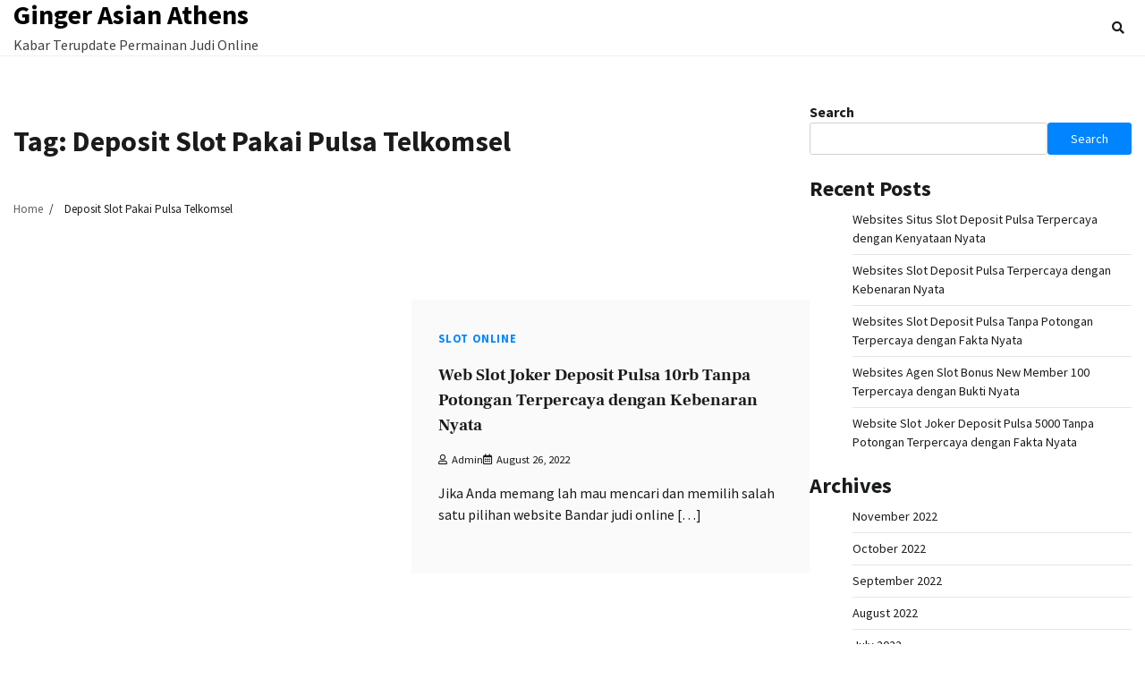

--- FILE ---
content_type: text/html; charset=UTF-8
request_url: https://gingerasianathens.com/tag/deposit-slot-pakai-pulsa-telkomsel/
body_size: 9642
content:
<!doctype html>
<html lang="en-US">
<head>
	<meta charset="UTF-8">
	<meta name="viewport" content="width=device-width, initial-scale=1">
	<link rel="profile" href="https://gmpg.org/xfn/11">

	<title>Deposit Slot Pakai Pulsa Telkomsel &#8211; Ginger Asian Athens</title>
<meta name='robots' content='max-image-preview:large' />
<link rel="alternate" type="application/rss+xml" title="Ginger Asian Athens &raquo; Feed" href="https://gingerasianathens.com/feed/" />
<link rel="alternate" type="application/rss+xml" title="Ginger Asian Athens &raquo; Comments Feed" href="https://gingerasianathens.com/comments/feed/" />
<link rel="alternate" type="application/rss+xml" title="Ginger Asian Athens &raquo; Deposit Slot Pakai Pulsa Telkomsel Tag Feed" href="https://gingerasianathens.com/tag/deposit-slot-pakai-pulsa-telkomsel/feed/" />
<style id='wp-img-auto-sizes-contain-inline-css'>
img:is([sizes=auto i],[sizes^="auto," i]){contain-intrinsic-size:3000px 1500px}
/*# sourceURL=wp-img-auto-sizes-contain-inline-css */
</style>
<style id='wp-emoji-styles-inline-css'>

	img.wp-smiley, img.emoji {
		display: inline !important;
		border: none !important;
		box-shadow: none !important;
		height: 1em !important;
		width: 1em !important;
		margin: 0 0.07em !important;
		vertical-align: -0.1em !important;
		background: none !important;
		padding: 0 !important;
	}
/*# sourceURL=wp-emoji-styles-inline-css */
</style>
<style id='wp-block-library-inline-css'>
:root{--wp-block-synced-color:#7a00df;--wp-block-synced-color--rgb:122,0,223;--wp-bound-block-color:var(--wp-block-synced-color);--wp-editor-canvas-background:#ddd;--wp-admin-theme-color:#007cba;--wp-admin-theme-color--rgb:0,124,186;--wp-admin-theme-color-darker-10:#006ba1;--wp-admin-theme-color-darker-10--rgb:0,107,160.5;--wp-admin-theme-color-darker-20:#005a87;--wp-admin-theme-color-darker-20--rgb:0,90,135;--wp-admin-border-width-focus:2px}@media (min-resolution:192dpi){:root{--wp-admin-border-width-focus:1.5px}}.wp-element-button{cursor:pointer}:root .has-very-light-gray-background-color{background-color:#eee}:root .has-very-dark-gray-background-color{background-color:#313131}:root .has-very-light-gray-color{color:#eee}:root .has-very-dark-gray-color{color:#313131}:root .has-vivid-green-cyan-to-vivid-cyan-blue-gradient-background{background:linear-gradient(135deg,#00d084,#0693e3)}:root .has-purple-crush-gradient-background{background:linear-gradient(135deg,#34e2e4,#4721fb 50%,#ab1dfe)}:root .has-hazy-dawn-gradient-background{background:linear-gradient(135deg,#faaca8,#dad0ec)}:root .has-subdued-olive-gradient-background{background:linear-gradient(135deg,#fafae1,#67a671)}:root .has-atomic-cream-gradient-background{background:linear-gradient(135deg,#fdd79a,#004a59)}:root .has-nightshade-gradient-background{background:linear-gradient(135deg,#330968,#31cdcf)}:root .has-midnight-gradient-background{background:linear-gradient(135deg,#020381,#2874fc)}:root{--wp--preset--font-size--normal:16px;--wp--preset--font-size--huge:42px}.has-regular-font-size{font-size:1em}.has-larger-font-size{font-size:2.625em}.has-normal-font-size{font-size:var(--wp--preset--font-size--normal)}.has-huge-font-size{font-size:var(--wp--preset--font-size--huge)}.has-text-align-center{text-align:center}.has-text-align-left{text-align:left}.has-text-align-right{text-align:right}.has-fit-text{white-space:nowrap!important}#end-resizable-editor-section{display:none}.aligncenter{clear:both}.items-justified-left{justify-content:flex-start}.items-justified-center{justify-content:center}.items-justified-right{justify-content:flex-end}.items-justified-space-between{justify-content:space-between}.screen-reader-text{border:0;clip-path:inset(50%);height:1px;margin:-1px;overflow:hidden;padding:0;position:absolute;width:1px;word-wrap:normal!important}.screen-reader-text:focus{background-color:#ddd;clip-path:none;color:#444;display:block;font-size:1em;height:auto;left:5px;line-height:normal;padding:15px 23px 14px;text-decoration:none;top:5px;width:auto;z-index:100000}html :where(.has-border-color){border-style:solid}html :where([style*=border-top-color]){border-top-style:solid}html :where([style*=border-right-color]){border-right-style:solid}html :where([style*=border-bottom-color]){border-bottom-style:solid}html :where([style*=border-left-color]){border-left-style:solid}html :where([style*=border-width]){border-style:solid}html :where([style*=border-top-width]){border-top-style:solid}html :where([style*=border-right-width]){border-right-style:solid}html :where([style*=border-bottom-width]){border-bottom-style:solid}html :where([style*=border-left-width]){border-left-style:solid}html :where(img[class*=wp-image-]){height:auto;max-width:100%}:where(figure){margin:0 0 1em}html :where(.is-position-sticky){--wp-admin--admin-bar--position-offset:var(--wp-admin--admin-bar--height,0px)}@media screen and (max-width:600px){html :where(.is-position-sticky){--wp-admin--admin-bar--position-offset:0px}}

/*# sourceURL=wp-block-library-inline-css */
</style><style id='wp-block-archives-inline-css'>
.wp-block-archives{box-sizing:border-box}.wp-block-archives-dropdown label{display:block}
/*# sourceURL=https://gingerasianathens.com/wp-includes/blocks/archives/style.min.css */
</style>
<style id='wp-block-categories-inline-css'>
.wp-block-categories{box-sizing:border-box}.wp-block-categories.alignleft{margin-right:2em}.wp-block-categories.alignright{margin-left:2em}.wp-block-categories.wp-block-categories-dropdown.aligncenter{text-align:center}.wp-block-categories .wp-block-categories__label{display:block;width:100%}
/*# sourceURL=https://gingerasianathens.com/wp-includes/blocks/categories/style.min.css */
</style>
<style id='wp-block-heading-inline-css'>
h1:where(.wp-block-heading).has-background,h2:where(.wp-block-heading).has-background,h3:where(.wp-block-heading).has-background,h4:where(.wp-block-heading).has-background,h5:where(.wp-block-heading).has-background,h6:where(.wp-block-heading).has-background{padding:1.25em 2.375em}h1.has-text-align-left[style*=writing-mode]:where([style*=vertical-lr]),h1.has-text-align-right[style*=writing-mode]:where([style*=vertical-rl]),h2.has-text-align-left[style*=writing-mode]:where([style*=vertical-lr]),h2.has-text-align-right[style*=writing-mode]:where([style*=vertical-rl]),h3.has-text-align-left[style*=writing-mode]:where([style*=vertical-lr]),h3.has-text-align-right[style*=writing-mode]:where([style*=vertical-rl]),h4.has-text-align-left[style*=writing-mode]:where([style*=vertical-lr]),h4.has-text-align-right[style*=writing-mode]:where([style*=vertical-rl]),h5.has-text-align-left[style*=writing-mode]:where([style*=vertical-lr]),h5.has-text-align-right[style*=writing-mode]:where([style*=vertical-rl]),h6.has-text-align-left[style*=writing-mode]:where([style*=vertical-lr]),h6.has-text-align-right[style*=writing-mode]:where([style*=vertical-rl]){rotate:180deg}
/*# sourceURL=https://gingerasianathens.com/wp-includes/blocks/heading/style.min.css */
</style>
<style id='wp-block-latest-posts-inline-css'>
.wp-block-latest-posts{box-sizing:border-box}.wp-block-latest-posts.alignleft{margin-right:2em}.wp-block-latest-posts.alignright{margin-left:2em}.wp-block-latest-posts.wp-block-latest-posts__list{list-style:none}.wp-block-latest-posts.wp-block-latest-posts__list li{clear:both;overflow-wrap:break-word}.wp-block-latest-posts.is-grid{display:flex;flex-wrap:wrap}.wp-block-latest-posts.is-grid li{margin:0 1.25em 1.25em 0;width:100%}@media (min-width:600px){.wp-block-latest-posts.columns-2 li{width:calc(50% - .625em)}.wp-block-latest-posts.columns-2 li:nth-child(2n){margin-right:0}.wp-block-latest-posts.columns-3 li{width:calc(33.33333% - .83333em)}.wp-block-latest-posts.columns-3 li:nth-child(3n){margin-right:0}.wp-block-latest-posts.columns-4 li{width:calc(25% - .9375em)}.wp-block-latest-posts.columns-4 li:nth-child(4n){margin-right:0}.wp-block-latest-posts.columns-5 li{width:calc(20% - 1em)}.wp-block-latest-posts.columns-5 li:nth-child(5n){margin-right:0}.wp-block-latest-posts.columns-6 li{width:calc(16.66667% - 1.04167em)}.wp-block-latest-posts.columns-6 li:nth-child(6n){margin-right:0}}:root :where(.wp-block-latest-posts.is-grid){padding:0}:root :where(.wp-block-latest-posts.wp-block-latest-posts__list){padding-left:0}.wp-block-latest-posts__post-author,.wp-block-latest-posts__post-date{display:block;font-size:.8125em}.wp-block-latest-posts__post-excerpt,.wp-block-latest-posts__post-full-content{margin-bottom:1em;margin-top:.5em}.wp-block-latest-posts__featured-image a{display:inline-block}.wp-block-latest-posts__featured-image img{height:auto;max-width:100%;width:auto}.wp-block-latest-posts__featured-image.alignleft{float:left;margin-right:1em}.wp-block-latest-posts__featured-image.alignright{float:right;margin-left:1em}.wp-block-latest-posts__featured-image.aligncenter{margin-bottom:1em;text-align:center}
/*# sourceURL=https://gingerasianathens.com/wp-includes/blocks/latest-posts/style.min.css */
</style>
<style id='wp-block-search-inline-css'>
.wp-block-search__button{margin-left:10px;word-break:normal}.wp-block-search__button.has-icon{line-height:0}.wp-block-search__button svg{height:1.25em;min-height:24px;min-width:24px;width:1.25em;fill:currentColor;vertical-align:text-bottom}:where(.wp-block-search__button){border:1px solid #ccc;padding:6px 10px}.wp-block-search__inside-wrapper{display:flex;flex:auto;flex-wrap:nowrap;max-width:100%}.wp-block-search__label{width:100%}.wp-block-search.wp-block-search__button-only .wp-block-search__button{box-sizing:border-box;display:flex;flex-shrink:0;justify-content:center;margin-left:0;max-width:100%}.wp-block-search.wp-block-search__button-only .wp-block-search__inside-wrapper{min-width:0!important;transition-property:width}.wp-block-search.wp-block-search__button-only .wp-block-search__input{flex-basis:100%;transition-duration:.3s}.wp-block-search.wp-block-search__button-only.wp-block-search__searchfield-hidden,.wp-block-search.wp-block-search__button-only.wp-block-search__searchfield-hidden .wp-block-search__inside-wrapper{overflow:hidden}.wp-block-search.wp-block-search__button-only.wp-block-search__searchfield-hidden .wp-block-search__input{border-left-width:0!important;border-right-width:0!important;flex-basis:0;flex-grow:0;margin:0;min-width:0!important;padding-left:0!important;padding-right:0!important;width:0!important}:where(.wp-block-search__input){appearance:none;border:1px solid #949494;flex-grow:1;font-family:inherit;font-size:inherit;font-style:inherit;font-weight:inherit;letter-spacing:inherit;line-height:inherit;margin-left:0;margin-right:0;min-width:3rem;padding:8px;text-decoration:unset!important;text-transform:inherit}:where(.wp-block-search__button-inside .wp-block-search__inside-wrapper){background-color:#fff;border:1px solid #949494;box-sizing:border-box;padding:4px}:where(.wp-block-search__button-inside .wp-block-search__inside-wrapper) .wp-block-search__input{border:none;border-radius:0;padding:0 4px}:where(.wp-block-search__button-inside .wp-block-search__inside-wrapper) .wp-block-search__input:focus{outline:none}:where(.wp-block-search__button-inside .wp-block-search__inside-wrapper) :where(.wp-block-search__button){padding:4px 8px}.wp-block-search.aligncenter .wp-block-search__inside-wrapper{margin:auto}.wp-block[data-align=right] .wp-block-search.wp-block-search__button-only .wp-block-search__inside-wrapper{float:right}
/*# sourceURL=https://gingerasianathens.com/wp-includes/blocks/search/style.min.css */
</style>
<style id='wp-block-search-theme-inline-css'>
.wp-block-search .wp-block-search__label{font-weight:700}.wp-block-search__button{border:1px solid #ccc;padding:.375em .625em}
/*# sourceURL=https://gingerasianathens.com/wp-includes/blocks/search/theme.min.css */
</style>
<style id='wp-block-group-inline-css'>
.wp-block-group{box-sizing:border-box}:where(.wp-block-group.wp-block-group-is-layout-constrained){position:relative}
/*# sourceURL=https://gingerasianathens.com/wp-includes/blocks/group/style.min.css */
</style>
<style id='wp-block-group-theme-inline-css'>
:where(.wp-block-group.has-background){padding:1.25em 2.375em}
/*# sourceURL=https://gingerasianathens.com/wp-includes/blocks/group/theme.min.css */
</style>
<style id='global-styles-inline-css'>
:root{--wp--preset--aspect-ratio--square: 1;--wp--preset--aspect-ratio--4-3: 4/3;--wp--preset--aspect-ratio--3-4: 3/4;--wp--preset--aspect-ratio--3-2: 3/2;--wp--preset--aspect-ratio--2-3: 2/3;--wp--preset--aspect-ratio--16-9: 16/9;--wp--preset--aspect-ratio--9-16: 9/16;--wp--preset--color--black: #000000;--wp--preset--color--cyan-bluish-gray: #abb8c3;--wp--preset--color--white: #ffffff;--wp--preset--color--pale-pink: #f78da7;--wp--preset--color--vivid-red: #cf2e2e;--wp--preset--color--luminous-vivid-orange: #ff6900;--wp--preset--color--luminous-vivid-amber: #fcb900;--wp--preset--color--light-green-cyan: #7bdcb5;--wp--preset--color--vivid-green-cyan: #00d084;--wp--preset--color--pale-cyan-blue: #8ed1fc;--wp--preset--color--vivid-cyan-blue: #0693e3;--wp--preset--color--vivid-purple: #9b51e0;--wp--preset--gradient--vivid-cyan-blue-to-vivid-purple: linear-gradient(135deg,rgb(6,147,227) 0%,rgb(155,81,224) 100%);--wp--preset--gradient--light-green-cyan-to-vivid-green-cyan: linear-gradient(135deg,rgb(122,220,180) 0%,rgb(0,208,130) 100%);--wp--preset--gradient--luminous-vivid-amber-to-luminous-vivid-orange: linear-gradient(135deg,rgb(252,185,0) 0%,rgb(255,105,0) 100%);--wp--preset--gradient--luminous-vivid-orange-to-vivid-red: linear-gradient(135deg,rgb(255,105,0) 0%,rgb(207,46,46) 100%);--wp--preset--gradient--very-light-gray-to-cyan-bluish-gray: linear-gradient(135deg,rgb(238,238,238) 0%,rgb(169,184,195) 100%);--wp--preset--gradient--cool-to-warm-spectrum: linear-gradient(135deg,rgb(74,234,220) 0%,rgb(151,120,209) 20%,rgb(207,42,186) 40%,rgb(238,44,130) 60%,rgb(251,105,98) 80%,rgb(254,248,76) 100%);--wp--preset--gradient--blush-light-purple: linear-gradient(135deg,rgb(255,206,236) 0%,rgb(152,150,240) 100%);--wp--preset--gradient--blush-bordeaux: linear-gradient(135deg,rgb(254,205,165) 0%,rgb(254,45,45) 50%,rgb(107,0,62) 100%);--wp--preset--gradient--luminous-dusk: linear-gradient(135deg,rgb(255,203,112) 0%,rgb(199,81,192) 50%,rgb(65,88,208) 100%);--wp--preset--gradient--pale-ocean: linear-gradient(135deg,rgb(255,245,203) 0%,rgb(182,227,212) 50%,rgb(51,167,181) 100%);--wp--preset--gradient--electric-grass: linear-gradient(135deg,rgb(202,248,128) 0%,rgb(113,206,126) 100%);--wp--preset--gradient--midnight: linear-gradient(135deg,rgb(2,3,129) 0%,rgb(40,116,252) 100%);--wp--preset--font-size--small: 12px;--wp--preset--font-size--medium: 20px;--wp--preset--font-size--large: 36px;--wp--preset--font-size--x-large: 42px;--wp--preset--font-size--regular: 16px;--wp--preset--font-size--larger: 36px;--wp--preset--font-size--huge: 48px;--wp--preset--spacing--20: 0.44rem;--wp--preset--spacing--30: 0.67rem;--wp--preset--spacing--40: 1rem;--wp--preset--spacing--50: 1.5rem;--wp--preset--spacing--60: 2.25rem;--wp--preset--spacing--70: 3.38rem;--wp--preset--spacing--80: 5.06rem;--wp--preset--shadow--natural: 6px 6px 9px rgba(0, 0, 0, 0.2);--wp--preset--shadow--deep: 12px 12px 50px rgba(0, 0, 0, 0.4);--wp--preset--shadow--sharp: 6px 6px 0px rgba(0, 0, 0, 0.2);--wp--preset--shadow--outlined: 6px 6px 0px -3px rgb(255, 255, 255), 6px 6px rgb(0, 0, 0);--wp--preset--shadow--crisp: 6px 6px 0px rgb(0, 0, 0);}:where(.is-layout-flex){gap: 0.5em;}:where(.is-layout-grid){gap: 0.5em;}body .is-layout-flex{display: flex;}.is-layout-flex{flex-wrap: wrap;align-items: center;}.is-layout-flex > :is(*, div){margin: 0;}body .is-layout-grid{display: grid;}.is-layout-grid > :is(*, div){margin: 0;}:where(.wp-block-columns.is-layout-flex){gap: 2em;}:where(.wp-block-columns.is-layout-grid){gap: 2em;}:where(.wp-block-post-template.is-layout-flex){gap: 1.25em;}:where(.wp-block-post-template.is-layout-grid){gap: 1.25em;}.has-black-color{color: var(--wp--preset--color--black) !important;}.has-cyan-bluish-gray-color{color: var(--wp--preset--color--cyan-bluish-gray) !important;}.has-white-color{color: var(--wp--preset--color--white) !important;}.has-pale-pink-color{color: var(--wp--preset--color--pale-pink) !important;}.has-vivid-red-color{color: var(--wp--preset--color--vivid-red) !important;}.has-luminous-vivid-orange-color{color: var(--wp--preset--color--luminous-vivid-orange) !important;}.has-luminous-vivid-amber-color{color: var(--wp--preset--color--luminous-vivid-amber) !important;}.has-light-green-cyan-color{color: var(--wp--preset--color--light-green-cyan) !important;}.has-vivid-green-cyan-color{color: var(--wp--preset--color--vivid-green-cyan) !important;}.has-pale-cyan-blue-color{color: var(--wp--preset--color--pale-cyan-blue) !important;}.has-vivid-cyan-blue-color{color: var(--wp--preset--color--vivid-cyan-blue) !important;}.has-vivid-purple-color{color: var(--wp--preset--color--vivid-purple) !important;}.has-black-background-color{background-color: var(--wp--preset--color--black) !important;}.has-cyan-bluish-gray-background-color{background-color: var(--wp--preset--color--cyan-bluish-gray) !important;}.has-white-background-color{background-color: var(--wp--preset--color--white) !important;}.has-pale-pink-background-color{background-color: var(--wp--preset--color--pale-pink) !important;}.has-vivid-red-background-color{background-color: var(--wp--preset--color--vivid-red) !important;}.has-luminous-vivid-orange-background-color{background-color: var(--wp--preset--color--luminous-vivid-orange) !important;}.has-luminous-vivid-amber-background-color{background-color: var(--wp--preset--color--luminous-vivid-amber) !important;}.has-light-green-cyan-background-color{background-color: var(--wp--preset--color--light-green-cyan) !important;}.has-vivid-green-cyan-background-color{background-color: var(--wp--preset--color--vivid-green-cyan) !important;}.has-pale-cyan-blue-background-color{background-color: var(--wp--preset--color--pale-cyan-blue) !important;}.has-vivid-cyan-blue-background-color{background-color: var(--wp--preset--color--vivid-cyan-blue) !important;}.has-vivid-purple-background-color{background-color: var(--wp--preset--color--vivid-purple) !important;}.has-black-border-color{border-color: var(--wp--preset--color--black) !important;}.has-cyan-bluish-gray-border-color{border-color: var(--wp--preset--color--cyan-bluish-gray) !important;}.has-white-border-color{border-color: var(--wp--preset--color--white) !important;}.has-pale-pink-border-color{border-color: var(--wp--preset--color--pale-pink) !important;}.has-vivid-red-border-color{border-color: var(--wp--preset--color--vivid-red) !important;}.has-luminous-vivid-orange-border-color{border-color: var(--wp--preset--color--luminous-vivid-orange) !important;}.has-luminous-vivid-amber-border-color{border-color: var(--wp--preset--color--luminous-vivid-amber) !important;}.has-light-green-cyan-border-color{border-color: var(--wp--preset--color--light-green-cyan) !important;}.has-vivid-green-cyan-border-color{border-color: var(--wp--preset--color--vivid-green-cyan) !important;}.has-pale-cyan-blue-border-color{border-color: var(--wp--preset--color--pale-cyan-blue) !important;}.has-vivid-cyan-blue-border-color{border-color: var(--wp--preset--color--vivid-cyan-blue) !important;}.has-vivid-purple-border-color{border-color: var(--wp--preset--color--vivid-purple) !important;}.has-vivid-cyan-blue-to-vivid-purple-gradient-background{background: var(--wp--preset--gradient--vivid-cyan-blue-to-vivid-purple) !important;}.has-light-green-cyan-to-vivid-green-cyan-gradient-background{background: var(--wp--preset--gradient--light-green-cyan-to-vivid-green-cyan) !important;}.has-luminous-vivid-amber-to-luminous-vivid-orange-gradient-background{background: var(--wp--preset--gradient--luminous-vivid-amber-to-luminous-vivid-orange) !important;}.has-luminous-vivid-orange-to-vivid-red-gradient-background{background: var(--wp--preset--gradient--luminous-vivid-orange-to-vivid-red) !important;}.has-very-light-gray-to-cyan-bluish-gray-gradient-background{background: var(--wp--preset--gradient--very-light-gray-to-cyan-bluish-gray) !important;}.has-cool-to-warm-spectrum-gradient-background{background: var(--wp--preset--gradient--cool-to-warm-spectrum) !important;}.has-blush-light-purple-gradient-background{background: var(--wp--preset--gradient--blush-light-purple) !important;}.has-blush-bordeaux-gradient-background{background: var(--wp--preset--gradient--blush-bordeaux) !important;}.has-luminous-dusk-gradient-background{background: var(--wp--preset--gradient--luminous-dusk) !important;}.has-pale-ocean-gradient-background{background: var(--wp--preset--gradient--pale-ocean) !important;}.has-electric-grass-gradient-background{background: var(--wp--preset--gradient--electric-grass) !important;}.has-midnight-gradient-background{background: var(--wp--preset--gradient--midnight) !important;}.has-small-font-size{font-size: var(--wp--preset--font-size--small) !important;}.has-medium-font-size{font-size: var(--wp--preset--font-size--medium) !important;}.has-large-font-size{font-size: var(--wp--preset--font-size--large) !important;}.has-x-large-font-size{font-size: var(--wp--preset--font-size--x-large) !important;}
/*# sourceURL=global-styles-inline-css */
</style>

<style id='classic-theme-styles-inline-css'>
/*! This file is auto-generated */
.wp-block-button__link{color:#fff;background-color:#32373c;border-radius:9999px;box-shadow:none;text-decoration:none;padding:calc(.667em + 2px) calc(1.333em + 2px);font-size:1.125em}.wp-block-file__button{background:#32373c;color:#fff;text-decoration:none}
/*# sourceURL=/wp-includes/css/classic-themes.min.css */
</style>
<link rel='stylesheet' id='cool-blog-fonts-css' href='https://gingerasianathens.com/wp-content/fonts/7ef317ae7b21f3aa3f39eab98c0c3abd.css' media='all' />
<link rel='stylesheet' id='cool-blog-slick-style-css' href='https://gingerasianathens.com/wp-content/themes/cool-blog/assets/css/slick.min.css?ver=1.8.0' media='all' />
<link rel='stylesheet' id='cool-blog-fontawesome-style-css' href='https://gingerasianathens.com/wp-content/themes/cool-blog/assets/css/fontawesome.min.css?ver=1.8.0' media='all' />
<link rel='stylesheet' id='cool-blog-blocks-style-css' href='https://gingerasianathens.com/wp-content/themes/cool-blog/assets/css/blocks.min.css?ver=6.9' media='all' />
<link rel='stylesheet' id='cool-blog-style-css' href='https://gingerasianathens.com/wp-content/themes/cool-blog/style.css?ver=1.0.2' media='all' />
<link rel='stylesheet' id='coolest-blog-style-css' href='https://gingerasianathens.com/wp-content/themes/coolest-blog/style.css?ver=1.0.0' media='all' />
<script src="https://gingerasianathens.com/wp-includes/js/jquery/jquery.min.js?ver=3.7.1" id="jquery-core-js"></script>
<script src="https://gingerasianathens.com/wp-includes/js/jquery/jquery-migrate.min.js?ver=3.4.1" id="jquery-migrate-js"></script>
<link rel="https://api.w.org/" href="https://gingerasianathens.com/wp-json/" /><link rel="alternate" title="JSON" type="application/json" href="https://gingerasianathens.com/wp-json/wp/v2/tags/25" /><link rel="EditURI" type="application/rsd+xml" title="RSD" href="https://gingerasianathens.com/xmlrpc.php?rsd" />
<meta name="generator" content="WordPress 6.9" />

<style type="text/css" id="breadcrumb-trail-css">.trail-items li:not(:last-child):after {content: "/";}</style>
	<style type="text/css">

		/* Site title and tagline color css */
		.site-title a{
			color: #000000;
		}
		.site-description {
			color: #404040;
		}
		/* End Site title and tagline color css */

</style>

	</head>

<body class="archive tag tag-deposit-slot-pakai-pulsa-telkomsel tag-25 wp-embed-responsive wp-theme-cool-blog wp-child-theme-coolest-blog hfeed light-mode right-sidebar">
		<div id="page" class="site">
		<a class="skip-link screen-reader-text" href="#primary-content">Skip to content</a>

		<div id="loader">
			<div class="loader-container">
				<div id="preloader">
					<img src="https://gingerasianathens.com/wp-content/themes/cool-blog/assets/loader/style-5.gif">
				</div>
			</div>
		</div><!-- #loader -->

		<header id="masthead" class="site-header">
			<div class="header-outer-wrapper">
				<div class="adore-header">
					<div class="theme-wrapper">
						<div class="header-wrapper">
							<div class="site-branding">
																	<div class="site-identity">
																			<p class="site-title"><a href="https://gingerasianathens.com/" rel="home">Ginger Asian Athens</a></p>
																				<p class="site-description">Kabar Terupdate Permainan Judi Online</p>
																		</div>

																</div><!-- .site-branding -->

							<div class="header-nav-search">
								<div class="header-navigation">
									<nav id="site-navigation" class="main-navigation">
										<button class="menu-toggle" aria-controls="primary-menu" aria-expanded="false">
											<span></span>
											<span></span>
											<span></span>
										</button>
																			</nav><!-- #site-navigation -->
								</div>

																	<div class="header-end">
										<div class="navigation-search">
											<div class="navigation-search-wrap">
												<a href="#" title="Search" class="navigation-search-icon">
													<i class="fa fa-search"></i>
												</a>
												<div class="navigation-search-form">
													<form role="search" method="get" class="search-form" action="https://gingerasianathens.com/">
				<label>
					<span class="screen-reader-text">Search for:</span>
					<input type="search" class="search-field" placeholder="Search &hellip;" value="" name="s" />
				</label>
				<input type="submit" class="search-submit" value="Search" />
			</form>												</div>
											</div>
										</div>
									</div>
															</div>
						</div>
					</div>
				</div>
			</div>
		</header><!-- #masthead -->

		<div id="primary-content" class="primary-site-content">

			
				<div id="content" class="site-content theme-wrapper">
					<div class="theme-wrap">

					
<main id="primary" class="site-main">

	
		<header class="page-header">
			<h1 class="page-title">Tag: <span>Deposit Slot Pakai Pulsa Telkomsel</span></h1>		</header><!-- .page-header -->
						<div id="breadcrumb-list">
				<nav role="navigation" aria-label="Breadcrumbs" class="breadcrumb-trail breadcrumbs" itemprop="breadcrumb"><ul class="trail-items" itemscope itemtype="http://schema.org/BreadcrumbList"><meta name="numberOfItems" content="2" /><meta name="itemListOrder" content="Ascending" /><li itemprop="itemListElement" itemscope itemtype="http://schema.org/ListItem" class="trail-item trail-begin"><a href="https://gingerasianathens.com/" rel="home" itemprop="item"><span itemprop="name">Home</span></a><meta itemprop="position" content="1" /></li><li itemprop="itemListElement" itemscope itemtype="http://schema.org/ListItem" class="trail-item trail-end"><span itemprop="item"><span itemprop="name">Deposit Slot Pakai Pulsa Telkomsel</span></span><meta itemprop="position" content="2" /></li></ul></nav>				  
				</div><!-- #breadcrumb-list -->
			
			<div class="theme-archive-layout list-layout list-style-4">

				
<article id="post-537" class="post-537 post type-post status-publish format-standard hentry category-slot-online tag-deposit-slot-pakai-pulsa-telkomsel">
	<div class="post-item post-list">
			<div class="post-item-image">
							</div>
		<div class="post-item-content">
							<div class="entry-cat">
					<ul class="post-categories">
	<li><a href="https://gingerasianathens.com/category/slot-online/" rel="category tag">Slot Online</a></li></ul>				</div>
						<h2 class="entry-title"><a href="https://gingerasianathens.com/web-slot-joker-deposit-pulsa-10rb-tanpa-potongan-terpercaya-dengan-kebenaran-nyata/" rel="bookmark">Web  Slot Joker Deposit Pulsa 10rb Tanpa Potongan Terpercaya dengan Kebenaran Nyata</a></h2>				<ul class="entry-meta">
											<li class="post-author"> <a href="https://gingerasianathens.com/author/admin/"><i class="far fa-user"></i>admin</a></li>
																<li class="post-date"><i class="far fa-calendar-alt"></i></span>August 26, 2022</li>
									</ul>
								<div class="post-content">
					<p>Jika Anda memang lah mau mencari dan memilih salah satu pilihan website Bandar judi online [&hellip;]</p>
				</div><!-- post-content -->
		</div>
	</div>
</article><!-- #post-537 -->

<article id="post-370" class="post-370 post type-post status-publish format-standard hentry category-slot-online tag-deposit-slot-pakai-pulsa-telkomsel">
	<div class="post-item post-list">
			<div class="post-item-image">
							</div>
		<div class="post-item-content">
							<div class="entry-cat">
					<ul class="post-categories">
	<li><a href="https://gingerasianathens.com/category/slot-online/" rel="category tag">Slot Online</a></li></ul>				</div>
						<h2 class="entry-title"><a href="https://gingerasianathens.com/situs-slot-online-deposit-pulsa-tanpa-potongan-terpercaya-dengan-kenyataan-nyata/" rel="bookmark">Situs  Slot Online Deposit Pulsa Tanpa Potongan Terpercaya dengan Kenyataan Nyata</a></h2>				<ul class="entry-meta">
											<li class="post-author"> <a href="https://gingerasianathens.com/author/admin/"><i class="far fa-user"></i>admin</a></li>
																<li class="post-date"><i class="far fa-calendar-alt"></i></span>April 26, 2022</li>
									</ul>
								<div class="post-content">
					<p>Apabila Anda memang lah mau mencari dan memilih salah satu pilihan situs Bandar judi online [&hellip;]</p>
				</div><!-- post-content -->
		</div>
	</div>
</article><!-- #post-370 -->

<article id="post-369" class="post-369 post type-post status-publish format-standard hentry category-slot-online tag-deposit-slot-pakai-pulsa-telkomsel">
	<div class="post-item post-list">
			<div class="post-item-image">
							</div>
		<div class="post-item-content">
							<div class="entry-cat">
					<ul class="post-categories">
	<li><a href="https://gingerasianathens.com/category/slot-online/" rel="category tag">Slot Online</a></li></ul>				</div>
						<h2 class="entry-title"><a href="https://gingerasianathens.com/web-agen-slot-bonus-new-member-100-terpercaya-dengan-bukti-nyata/" rel="bookmark">Web  Agen Slot Bonus New Member 100 Terpercaya dengan Bukti Nyata</a></h2>				<ul class="entry-meta">
											<li class="post-author"> <a href="https://gingerasianathens.com/author/admin/"><i class="far fa-user"></i>admin</a></li>
																<li class="post-date"><i class="far fa-calendar-alt"></i></span>April 12, 2022</li>
									</ul>
								<div class="post-content">
					<p>Seandainya Anda memang lah mau mencari dan pilih salah satu pilihan web Bandar judi online [&hellip;]</p>
				</div><!-- post-content -->
		</div>
	</div>
</article><!-- #post-369 -->

<article id="post-319" class="post-319 post type-post status-publish format-standard hentry category-slot-online tag-deposit-slot-pakai-pulsa-telkomsel">
	<div class="post-item post-list">
			<div class="post-item-image">
							</div>
		<div class="post-item-content">
							<div class="entry-cat">
					<ul class="post-categories">
	<li><a href="https://gingerasianathens.com/category/slot-online/" rel="category tag">Slot Online</a></li></ul>				</div>
						<h2 class="entry-title"><a href="https://gingerasianathens.com/website-slot-deposit-pulsa-tanpa-potongan-terpercaya-dengan-kenyataan-nyata/" rel="bookmark">Website  Slot Deposit Pulsa Tanpa Potongan Terpercaya dengan Kenyataan Nyata</a></h2>				<ul class="entry-meta">
											<li class="post-author"> <a href="https://gingerasianathens.com/author/admin/"><i class="far fa-user"></i>admin</a></li>
																<li class="post-date"><i class="far fa-calendar-alt"></i></span>January 4, 2022</li>
									</ul>
								<div class="post-content">
					<p>Kalau Anda benar-benar mau mencari dan pilih salah satu pilihan web Bandar judi online terpercaya, [&hellip;]</p>
				</div><!-- post-content -->
		</div>
	</div>
</article><!-- #post-319 -->

<article id="post-547" class="post-547 post type-post status-publish format-standard hentry category-slot-online tag-deposit-slot-pakai-pulsa-telkomsel">
	<div class="post-item post-list">
			<div class="post-item-image">
							</div>
		<div class="post-item-content">
							<div class="entry-cat">
					<ul class="post-categories">
	<li><a href="https://gingerasianathens.com/category/slot-online/" rel="category tag">Slot Online</a></li></ul>				</div>
						<h2 class="entry-title"><a href="https://gingerasianathens.com/website-poker-online-deposit-pulsa-terpercaya-dengan-fakta-nyata/" rel="bookmark">Website  Poker Online Deposit Pulsa Terpercaya dengan Fakta Nyata</a></h2>				<ul class="entry-meta">
											<li class="post-author"> <a href="https://gingerasianathens.com/author/admin/"><i class="far fa-user"></i>admin</a></li>
																<li class="post-date"><i class="far fa-calendar-alt"></i></span>July 11, 2021</li>
									</ul>
								<div class="post-content">
					<p>Jikalau Anda benar-benar mau mencari dan pilih salah satu pilihan web Bandar judi online terpercaya, [&hellip;]</p>
				</div><!-- post-content -->
		</div>
	</div>
</article><!-- #post-547 -->

<article id="post-467" class="post-467 post type-post status-publish format-standard hentry category-slot-online tag-deposit-slot-pakai-pulsa-telkomsel">
	<div class="post-item post-list">
			<div class="post-item-image">
							</div>
		<div class="post-item-content">
							<div class="entry-cat">
					<ul class="post-categories">
	<li><a href="https://gingerasianathens.com/category/slot-online/" rel="category tag">Slot Online</a></li></ul>				</div>
						<h2 class="entry-title"><a href="https://gingerasianathens.com/websites-slot-online-depo-via-dana-terpercaya-dengan-bukti-nyata/" rel="bookmark">Websites  Slot Online Depo Via Dana Terpercaya dengan Bukti Nyata</a></h2>				<ul class="entry-meta">
											<li class="post-author"> <a href="https://gingerasianathens.com/author/admin/"><i class="far fa-user"></i>admin</a></li>
																<li class="post-date"><i class="far fa-calendar-alt"></i></span>December 3, 2020</li>
									</ul>
								<div class="post-content">
					<p>Apabila Anda memang lah mau mencari dan memilih salah satu pilihan web Bandar judi online [&hellip;]</p>
				</div><!-- post-content -->
		</div>
	</div>
</article><!-- #post-467 -->

<article id="post-404" class="post-404 post type-post status-publish format-standard hentry category-slot-online tag-deposit-slot-pakai-pulsa-telkomsel">
	<div class="post-item post-list">
			<div class="post-item-image">
							</div>
		<div class="post-item-content">
							<div class="entry-cat">
					<ul class="post-categories">
	<li><a href="https://gingerasianathens.com/category/slot-online/" rel="category tag">Slot Online</a></li></ul>				</div>
						<h2 class="entry-title"><a href="https://gingerasianathens.com/websites-bandar-judi-4d-terpercaya-dengan-bukti-nyata/" rel="bookmark">Websites  Bandar Judi 4d Terpercaya dengan Bukti Nyata</a></h2>				<ul class="entry-meta">
											<li class="post-author"> <a href="https://gingerasianathens.com/author/admin/"><i class="far fa-user"></i>admin</a></li>
																<li class="post-date"><i class="far fa-calendar-alt"></i></span>August 7, 2020</li>
									</ul>
								<div class="post-content">
					<p>Jikalau Anda memang mau mencari dan memilih salah satu pilihan website Bandar judi online terpercaya, [&hellip;]</p>
				</div><!-- post-content -->
		</div>
	</div>
</article><!-- #post-404 -->

<article id="post-465" class="post-465 post type-post status-publish format-standard hentry category-slot-online tag-deposit-slot-pakai-pulsa-telkomsel">
	<div class="post-item post-list">
			<div class="post-item-image">
							</div>
		<div class="post-item-content">
							<div class="entry-cat">
					<ul class="post-categories">
	<li><a href="https://gingerasianathens.com/category/slot-online/" rel="category tag">Slot Online</a></li></ul>				</div>
						<h2 class="entry-title"><a href="https://gingerasianathens.com/websites-slot-joker-deposit-pulsa-10rb-tanpa-potongan-terpercaya-dengan-kebenaran-nyata/" rel="bookmark">Websites  Slot Joker Deposit Pulsa 10rb Tanpa Potongan Terpercaya dengan Kebenaran Nyata</a></h2>				<ul class="entry-meta">
											<li class="post-author"> <a href="https://gingerasianathens.com/author/admin/"><i class="far fa-user"></i>admin</a></li>
																<li class="post-date"><i class="far fa-calendar-alt"></i></span>May 6, 2020</li>
									</ul>
								<div class="post-content">
					<p>Kalau Anda memang mau mencari dan pilih salah satu pilihan website Bandar judi online terpercaya, [&hellip;]</p>
				</div><!-- post-content -->
		</div>
	</div>
</article><!-- #post-465 -->

<article id="post-265" class="post-265 post type-post status-publish format-standard hentry category-slot-online tag-deposit-slot-pakai-pulsa-telkomsel">
	<div class="post-item post-list">
			<div class="post-item-image">
							</div>
		<div class="post-item-content">
							<div class="entry-cat">
					<ul class="post-categories">
	<li><a href="https://gingerasianathens.com/category/slot-online/" rel="category tag">Slot Online</a></li></ul>				</div>
						<h2 class="entry-title"><a href="https://gingerasianathens.com/website-poker-online-deposit-pulsa-terpercaya-dengan-kebenaran-nyata/" rel="bookmark">Website  Poker Online Deposit Pulsa Terpercaya dengan Kebenaran Nyata</a></h2>				<ul class="entry-meta">
											<li class="post-author"> <a href="https://gingerasianathens.com/author/admin/"><i class="far fa-user"></i>admin</a></li>
																<li class="post-date"><i class="far fa-calendar-alt"></i></span>May 5, 2020</li>
									</ul>
								<div class="post-content">
					<p>Jika Anda memang lah mau mencari dan pilih salah satu pilihan website Bandar judi online [&hellip;]</p>
				</div><!-- post-content -->
		</div>
	</div>
</article><!-- #post-265 -->

<article id="post-102" class="post-102 post type-post status-publish format-standard hentry category-slot-online tag-deposit-slot-pakai-pulsa-telkomsel">
	<div class="post-item post-list">
			<div class="post-item-image">
							</div>
		<div class="post-item-content">
							<div class="entry-cat">
					<ul class="post-categories">
	<li><a href="https://gingerasianathens.com/category/slot-online/" rel="category tag">Slot Online</a></li></ul>				</div>
						<h2 class="entry-title"><a href="https://gingerasianathens.com/situs-deposit-slot-pakai-pulsa-telkomsel-terpercaya-dengan-kebenaran-nyata/" rel="bookmark">Situs  Deposit Slot Pakai Pulsa Telkomsel Terpercaya dengan Kebenaran Nyata</a></h2>				<ul class="entry-meta">
											<li class="post-author"> <a href="https://gingerasianathens.com/author/admin/"><i class="far fa-user"></i>admin</a></li>
																<li class="post-date"><i class="far fa-calendar-alt"></i></span>March 20, 2020</li>
									</ul>
								<div class="post-content">
					<p>Seandainya Anda benar-benar mau mencari dan pilih salah satu pilihan web Bandar judi online terpercaya, [&hellip;]</p>
				</div><!-- post-content -->
		</div>
	</div>
</article><!-- #post-102 -->
			</div>
			
	<nav class="navigation posts-navigation" aria-label="Posts">
		<h2 class="screen-reader-text">Posts navigation</h2>
		<div class="nav-links"><div class="nav-previous"><a href="https://gingerasianathens.com/tag/deposit-slot-pakai-pulsa-telkomsel/page/2/" >Older posts</a></div></div>
	</nav>
</main><!-- #main -->


<aside id="secondary" class="widget-area">
	<section id="block-2" class="widget widget_block widget_search"><form role="search" method="get" action="https://gingerasianathens.com/" class="wp-block-search__button-outside wp-block-search__text-button wp-block-search"    ><label class="wp-block-search__label" for="wp-block-search__input-1" >Search</label><div class="wp-block-search__inside-wrapper" ><input class="wp-block-search__input" id="wp-block-search__input-1" placeholder="" value="" type="search" name="s" required /><button aria-label="Search" class="wp-block-search__button wp-element-button" type="submit" >Search</button></div></form></section><section id="block-3" class="widget widget_block"><div class="wp-block-group"><div class="wp-block-group__inner-container is-layout-flow wp-block-group-is-layout-flow"><h2 class="wp-block-heading">Recent Posts</h2><ul class="wp-block-latest-posts__list wp-block-latest-posts"><li><a class="wp-block-latest-posts__post-title" href="https://gingerasianathens.com/websites-situs-slot-deposit-pulsa-terpercaya-dengan-kenyataan-nyata/">Websites  Situs Slot Deposit Pulsa Terpercaya dengan Kenyataan Nyata</a></li>
<li><a class="wp-block-latest-posts__post-title" href="https://gingerasianathens.com/websites-slot-deposit-pulsa-terpercaya-dengan-kebenaran-nyata/">Websites  Slot Deposit Pulsa Terpercaya dengan Kebenaran Nyata</a></li>
<li><a class="wp-block-latest-posts__post-title" href="https://gingerasianathens.com/websites-slot-deposit-pulsa-tanpa-potongan-terpercaya-dengan-fakta-nyata/">Websites  Slot Deposit Pulsa Tanpa Potongan Terpercaya dengan Fakta Nyata</a></li>
<li><a class="wp-block-latest-posts__post-title" href="https://gingerasianathens.com/websites-agen-slot-bonus-new-member-100-terpercaya-dengan-bukti-nyata/">Websites  Agen Slot Bonus New Member 100 Terpercaya dengan Bukti Nyata</a></li>
<li><a class="wp-block-latest-posts__post-title" href="https://gingerasianathens.com/website-slot-joker-deposit-pulsa-5000-tanpa-potongan-terpercaya-dengan-fakta-nyata/">Website  Slot Joker Deposit Pulsa 5000 Tanpa Potongan Terpercaya dengan Fakta Nyata</a></li>
</ul></div></div></section><section id="block-5" class="widget widget_block"><div class="wp-block-group"><div class="wp-block-group__inner-container is-layout-flow wp-block-group-is-layout-flow"><h2 class="wp-block-heading">Archives</h2><ul class="wp-block-archives-list wp-block-archives">	<li><a href='https://gingerasianathens.com/2022/11/'>November 2022</a></li>
	<li><a href='https://gingerasianathens.com/2022/10/'>October 2022</a></li>
	<li><a href='https://gingerasianathens.com/2022/09/'>September 2022</a></li>
	<li><a href='https://gingerasianathens.com/2022/08/'>August 2022</a></li>
	<li><a href='https://gingerasianathens.com/2022/07/'>July 2022</a></li>
	<li><a href='https://gingerasianathens.com/2022/06/'>June 2022</a></li>
	<li><a href='https://gingerasianathens.com/2022/05/'>May 2022</a></li>
	<li><a href='https://gingerasianathens.com/2022/04/'>April 2022</a></li>
	<li><a href='https://gingerasianathens.com/2022/03/'>March 2022</a></li>
	<li><a href='https://gingerasianathens.com/2022/02/'>February 2022</a></li>
	<li><a href='https://gingerasianathens.com/2022/01/'>January 2022</a></li>
	<li><a href='https://gingerasianathens.com/2021/12/'>December 2021</a></li>
	<li><a href='https://gingerasianathens.com/2021/11/'>November 2021</a></li>
	<li><a href='https://gingerasianathens.com/2021/10/'>October 2021</a></li>
	<li><a href='https://gingerasianathens.com/2021/09/'>September 2021</a></li>
	<li><a href='https://gingerasianathens.com/2021/08/'>August 2021</a></li>
	<li><a href='https://gingerasianathens.com/2021/07/'>July 2021</a></li>
	<li><a href='https://gingerasianathens.com/2021/06/'>June 2021</a></li>
	<li><a href='https://gingerasianathens.com/2021/05/'>May 2021</a></li>
	<li><a href='https://gingerasianathens.com/2021/04/'>April 2021</a></li>
	<li><a href='https://gingerasianathens.com/2021/03/'>March 2021</a></li>
	<li><a href='https://gingerasianathens.com/2021/02/'>February 2021</a></li>
	<li><a href='https://gingerasianathens.com/2021/01/'>January 2021</a></li>
	<li><a href='https://gingerasianathens.com/2020/12/'>December 2020</a></li>
	<li><a href='https://gingerasianathens.com/2020/11/'>November 2020</a></li>
	<li><a href='https://gingerasianathens.com/2020/10/'>October 2020</a></li>
	<li><a href='https://gingerasianathens.com/2020/09/'>September 2020</a></li>
	<li><a href='https://gingerasianathens.com/2020/08/'>August 2020</a></li>
	<li><a href='https://gingerasianathens.com/2020/07/'>July 2020</a></li>
	<li><a href='https://gingerasianathens.com/2020/06/'>June 2020</a></li>
	<li><a href='https://gingerasianathens.com/2020/05/'>May 2020</a></li>
	<li><a href='https://gingerasianathens.com/2020/04/'>April 2020</a></li>
	<li><a href='https://gingerasianathens.com/2020/03/'>March 2020</a></li>
	<li><a href='https://gingerasianathens.com/2020/02/'>February 2020</a></li>
	<li><a href='https://gingerasianathens.com/2020/01/'>January 2020</a></li>
</ul></div></div></section><section id="block-6" class="widget widget_block"><div class="wp-block-group"><div class="wp-block-group__inner-container is-layout-flow wp-block-group-is-layout-flow"><h2 class="wp-block-heading">Categories</h2><ul class="wp-block-categories-list wp-block-categories">	<li class="cat-item cat-item-1"><a href="https://gingerasianathens.com/category/slot-online/">Slot Online</a>
</li>
</ul></div></div></section><section id="custom_html-2" class="widget_text widget widget_custom_html"><div class="textwidget custom-html-widget"><a href="https://lutinaspizzeria.com">slot online resmi</a> <br>
<a href="https://parnasmusic.com/">Petir388</a></div></section></aside><!-- #secondary -->

</div>

</div>
</div><!-- #content -->


<footer id="colophon" class="site-footer">
			<div class="bottom-footer">
		<div class="theme-wrapper">
			<div class="bottom-footer-info">
				<div class="site-info">
					<span>
						Copyright &copy; 2026 <a href="https://gingerasianathens.com/">Ginger Asian Athens</a>						Theme: Coolest Blog By <a target="_blank" href="https://adorethemes.com/">Adore Themes</a>.					</span>	
				</div><!-- .site-info -->
			</div>
		</div>
	</div>

</footer><!-- #colophon -->

	<a href="#" id="scroll-to-top" class="cool-blog-scroll-to-top"><i class="fas fa-chevron-up"></i></a>		

</div><!-- #page -->

<script type="speculationrules">
{"prefetch":[{"source":"document","where":{"and":[{"href_matches":"/*"},{"not":{"href_matches":["/wp-*.php","/wp-admin/*","/wp-content/uploads/*","/wp-content/*","/wp-content/plugins/*","/wp-content/themes/coolest-blog/*","/wp-content/themes/cool-blog/*","/*\\?(.+)"]}},{"not":{"selector_matches":"a[rel~=\"nofollow\"]"}},{"not":{"selector_matches":".no-prefetch, .no-prefetch a"}}]},"eagerness":"conservative"}]}
</script>
<script src="https://gingerasianathens.com/wp-content/themes/cool-blog/assets/js/navigation.js?ver=1.0.2" id="cool-blog-navigation-js"></script>
<script src="https://gingerasianathens.com/wp-content/themes/cool-blog/assets/js/slick.min.js?ver=1.8.0" id="cool-blog-slick-script-js"></script>
<script src="https://gingerasianathens.com/wp-content/themes/cool-blog/assets/js/custom.min.js?ver=1.0.2" id="cool-blog-custom-script-js"></script>
<script id="wp-emoji-settings" type="application/json">
{"baseUrl":"https://s.w.org/images/core/emoji/17.0.2/72x72/","ext":".png","svgUrl":"https://s.w.org/images/core/emoji/17.0.2/svg/","svgExt":".svg","source":{"concatemoji":"https://gingerasianathens.com/wp-includes/js/wp-emoji-release.min.js?ver=6.9"}}
</script>
<script type="module">
/*! This file is auto-generated */
const a=JSON.parse(document.getElementById("wp-emoji-settings").textContent),o=(window._wpemojiSettings=a,"wpEmojiSettingsSupports"),s=["flag","emoji"];function i(e){try{var t={supportTests:e,timestamp:(new Date).valueOf()};sessionStorage.setItem(o,JSON.stringify(t))}catch(e){}}function c(e,t,n){e.clearRect(0,0,e.canvas.width,e.canvas.height),e.fillText(t,0,0);t=new Uint32Array(e.getImageData(0,0,e.canvas.width,e.canvas.height).data);e.clearRect(0,0,e.canvas.width,e.canvas.height),e.fillText(n,0,0);const a=new Uint32Array(e.getImageData(0,0,e.canvas.width,e.canvas.height).data);return t.every((e,t)=>e===a[t])}function p(e,t){e.clearRect(0,0,e.canvas.width,e.canvas.height),e.fillText(t,0,0);var n=e.getImageData(16,16,1,1);for(let e=0;e<n.data.length;e++)if(0!==n.data[e])return!1;return!0}function u(e,t,n,a){switch(t){case"flag":return n(e,"\ud83c\udff3\ufe0f\u200d\u26a7\ufe0f","\ud83c\udff3\ufe0f\u200b\u26a7\ufe0f")?!1:!n(e,"\ud83c\udde8\ud83c\uddf6","\ud83c\udde8\u200b\ud83c\uddf6")&&!n(e,"\ud83c\udff4\udb40\udc67\udb40\udc62\udb40\udc65\udb40\udc6e\udb40\udc67\udb40\udc7f","\ud83c\udff4\u200b\udb40\udc67\u200b\udb40\udc62\u200b\udb40\udc65\u200b\udb40\udc6e\u200b\udb40\udc67\u200b\udb40\udc7f");case"emoji":return!a(e,"\ud83e\u1fac8")}return!1}function f(e,t,n,a){let r;const o=(r="undefined"!=typeof WorkerGlobalScope&&self instanceof WorkerGlobalScope?new OffscreenCanvas(300,150):document.createElement("canvas")).getContext("2d",{willReadFrequently:!0}),s=(o.textBaseline="top",o.font="600 32px Arial",{});return e.forEach(e=>{s[e]=t(o,e,n,a)}),s}function r(e){var t=document.createElement("script");t.src=e,t.defer=!0,document.head.appendChild(t)}a.supports={everything:!0,everythingExceptFlag:!0},new Promise(t=>{let n=function(){try{var e=JSON.parse(sessionStorage.getItem(o));if("object"==typeof e&&"number"==typeof e.timestamp&&(new Date).valueOf()<e.timestamp+604800&&"object"==typeof e.supportTests)return e.supportTests}catch(e){}return null}();if(!n){if("undefined"!=typeof Worker&&"undefined"!=typeof OffscreenCanvas&&"undefined"!=typeof URL&&URL.createObjectURL&&"undefined"!=typeof Blob)try{var e="postMessage("+f.toString()+"("+[JSON.stringify(s),u.toString(),c.toString(),p.toString()].join(",")+"));",a=new Blob([e],{type:"text/javascript"});const r=new Worker(URL.createObjectURL(a),{name:"wpTestEmojiSupports"});return void(r.onmessage=e=>{i(n=e.data),r.terminate(),t(n)})}catch(e){}i(n=f(s,u,c,p))}t(n)}).then(e=>{for(const n in e)a.supports[n]=e[n],a.supports.everything=a.supports.everything&&a.supports[n],"flag"!==n&&(a.supports.everythingExceptFlag=a.supports.everythingExceptFlag&&a.supports[n]);var t;a.supports.everythingExceptFlag=a.supports.everythingExceptFlag&&!a.supports.flag,a.supports.everything||((t=a.source||{}).concatemoji?r(t.concatemoji):t.wpemoji&&t.twemoji&&(r(t.twemoji),r(t.wpemoji)))});
//# sourceURL=https://gingerasianathens.com/wp-includes/js/wp-emoji-loader.min.js
</script>

<script defer src="https://static.cloudflareinsights.com/beacon.min.js/vcd15cbe7772f49c399c6a5babf22c1241717689176015" integrity="sha512-ZpsOmlRQV6y907TI0dKBHq9Md29nnaEIPlkf84rnaERnq6zvWvPUqr2ft8M1aS28oN72PdrCzSjY4U6VaAw1EQ==" data-cf-beacon='{"version":"2024.11.0","token":"51c80225763941f6a549c172f097b1c8","r":1,"server_timing":{"name":{"cfCacheStatus":true,"cfEdge":true,"cfExtPri":true,"cfL4":true,"cfOrigin":true,"cfSpeedBrain":true},"location_startswith":null}}' crossorigin="anonymous"></script>
</body>
</html>
